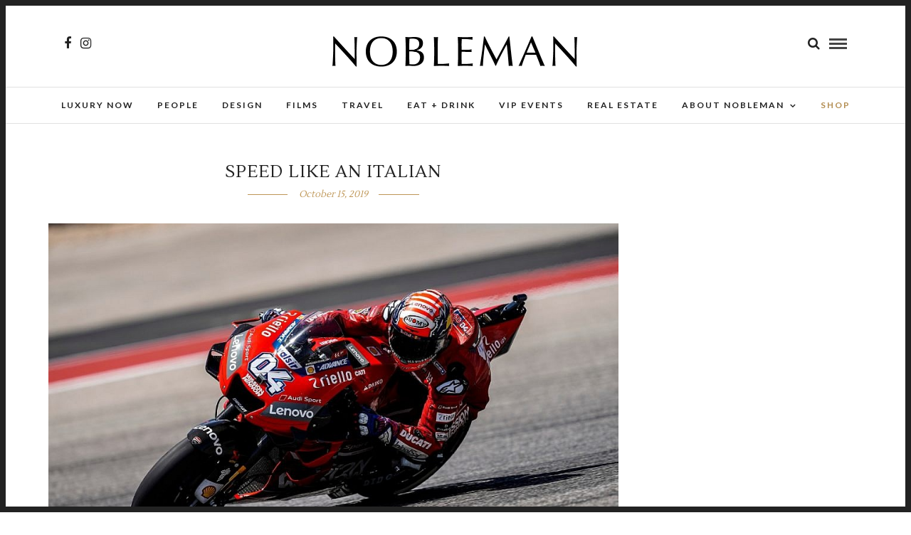

--- FILE ---
content_type: text/html; charset=UTF-8
request_url: https://noblemanmagazine.com/tag/racing/
body_size: 11259
content:
<!DOCTYPE html>
<html lang="en-US" >
<head>
<meta charset="UTF-8" />

<meta name="viewport" content="width=device-width, initial-scale=1, maximum-scale=1" />

<meta name="format-detection" content="telephone=no">

<link rel="profile" href="https://gmpg.org/xfn/11" />
<link rel="pingback" href="https://noblemanmagazine.com/xmlrpc.php" />


		<link rel="shortcut icon" href="https://noblemanmagazine.com/wp-content/uploads/2023/06/lion_black.jpg" />
 

<title>racing &#8211; Nobleman Magazine</title>
<meta name='robots' content='max-image-preview:large' />
<link rel='dns-prefetch' href='//fonts.googleapis.com' />
<link rel="alternate" type="application/rss+xml" title="Nobleman Magazine &raquo; Feed" href="https://noblemanmagazine.com/feed/" />
<link rel="alternate" type="application/rss+xml" title="Nobleman Magazine &raquo; racing Tag Feed" href="https://noblemanmagazine.com/tag/racing/feed/" />
		<!-- This site uses the Google Analytics by MonsterInsights plugin v8.15 - Using Analytics tracking - https://www.monsterinsights.com/ -->
							<script src="//www.googletagmanager.com/gtag/js?id=UA-91403809-1"  data-cfasync="false" data-wpfc-render="false" type="text/javascript" async></script>
			<script data-cfasync="false" data-wpfc-render="false" type="text/javascript">
				var mi_version = '8.15';
				var mi_track_user = true;
				var mi_no_track_reason = '';
				
								var disableStrs = [
															'ga-disable-UA-91403809-1',
									];

				/* Function to detect opted out users */
				function __gtagTrackerIsOptedOut() {
					for (var index = 0; index < disableStrs.length; index++) {
						if (document.cookie.indexOf(disableStrs[index] + '=true') > -1) {
							return true;
						}
					}

					return false;
				}

				/* Disable tracking if the opt-out cookie exists. */
				if (__gtagTrackerIsOptedOut()) {
					for (var index = 0; index < disableStrs.length; index++) {
						window[disableStrs[index]] = true;
					}
				}

				/* Opt-out function */
				function __gtagTrackerOptout() {
					for (var index = 0; index < disableStrs.length; index++) {
						document.cookie = disableStrs[index] + '=true; expires=Thu, 31 Dec 2099 23:59:59 UTC; path=/';
						window[disableStrs[index]] = true;
					}
				}

				if ('undefined' === typeof gaOptout) {
					function gaOptout() {
						__gtagTrackerOptout();
					}
				}
								window.dataLayer = window.dataLayer || [];

				window.MonsterInsightsDualTracker = {
					helpers: {},
					trackers: {},
				};
				if (mi_track_user) {
					function __gtagDataLayer() {
						dataLayer.push(arguments);
					}

					function __gtagTracker(type, name, parameters) {
						if (!parameters) {
							parameters = {};
						}

						if (parameters.send_to) {
							__gtagDataLayer.apply(null, arguments);
							return;
						}

						if (type === 'event') {
							
														parameters.send_to = monsterinsights_frontend.ua;
							__gtagDataLayer(type, name, parameters);
													} else {
							__gtagDataLayer.apply(null, arguments);
						}
					}

					__gtagTracker('js', new Date());
					__gtagTracker('set', {
						'developer_id.dZGIzZG': true,
											});
															__gtagTracker('config', 'UA-91403809-1', {"forceSSL":"true"} );
										window.gtag = __gtagTracker;										(function () {
						/* https://developers.google.com/analytics/devguides/collection/analyticsjs/ */
						/* ga and __gaTracker compatibility shim. */
						var noopfn = function () {
							return null;
						};
						var newtracker = function () {
							return new Tracker();
						};
						var Tracker = function () {
							return null;
						};
						var p = Tracker.prototype;
						p.get = noopfn;
						p.set = noopfn;
						p.send = function () {
							var args = Array.prototype.slice.call(arguments);
							args.unshift('send');
							__gaTracker.apply(null, args);
						};
						var __gaTracker = function () {
							var len = arguments.length;
							if (len === 0) {
								return;
							}
							var f = arguments[len - 1];
							if (typeof f !== 'object' || f === null || typeof f.hitCallback !== 'function') {
								if ('send' === arguments[0]) {
									var hitConverted, hitObject = false, action;
									if ('event' === arguments[1]) {
										if ('undefined' !== typeof arguments[3]) {
											hitObject = {
												'eventAction': arguments[3],
												'eventCategory': arguments[2],
												'eventLabel': arguments[4],
												'value': arguments[5] ? arguments[5] : 1,
											}
										}
									}
									if ('pageview' === arguments[1]) {
										if ('undefined' !== typeof arguments[2]) {
											hitObject = {
												'eventAction': 'page_view',
												'page_path': arguments[2],
											}
										}
									}
									if (typeof arguments[2] === 'object') {
										hitObject = arguments[2];
									}
									if (typeof arguments[5] === 'object') {
										Object.assign(hitObject, arguments[5]);
									}
									if ('undefined' !== typeof arguments[1].hitType) {
										hitObject = arguments[1];
										if ('pageview' === hitObject.hitType) {
											hitObject.eventAction = 'page_view';
										}
									}
									if (hitObject) {
										action = 'timing' === arguments[1].hitType ? 'timing_complete' : hitObject.eventAction;
										hitConverted = mapArgs(hitObject);
										__gtagTracker('event', action, hitConverted);
									}
								}
								return;
							}

							function mapArgs(args) {
								var arg, hit = {};
								var gaMap = {
									'eventCategory': 'event_category',
									'eventAction': 'event_action',
									'eventLabel': 'event_label',
									'eventValue': 'event_value',
									'nonInteraction': 'non_interaction',
									'timingCategory': 'event_category',
									'timingVar': 'name',
									'timingValue': 'value',
									'timingLabel': 'event_label',
									'page': 'page_path',
									'location': 'page_location',
									'title': 'page_title',
								};
								for (arg in args) {
																		if (!(!args.hasOwnProperty(arg) || !gaMap.hasOwnProperty(arg))) {
										hit[gaMap[arg]] = args[arg];
									} else {
										hit[arg] = args[arg];
									}
								}
								return hit;
							}

							try {
								f.hitCallback();
							} catch (ex) {
							}
						};
						__gaTracker.create = newtracker;
						__gaTracker.getByName = newtracker;
						__gaTracker.getAll = function () {
							return [];
						};
						__gaTracker.remove = noopfn;
						__gaTracker.loaded = true;
						window['__gaTracker'] = __gaTracker;
					})();
									} else {
										console.log("");
					(function () {
						function __gtagTracker() {
							return null;
						}

						window['__gtagTracker'] = __gtagTracker;
						window['gtag'] = __gtagTracker;
					})();
									}
			</script>
				<!-- / Google Analytics by MonsterInsights -->
		<script type="text/javascript">
window._wpemojiSettings = {"baseUrl":"https:\/\/s.w.org\/images\/core\/emoji\/14.0.0\/72x72\/","ext":".png","svgUrl":"https:\/\/s.w.org\/images\/core\/emoji\/14.0.0\/svg\/","svgExt":".svg","source":{"concatemoji":"https:\/\/noblemanmagazine.com\/wp-includes\/js\/wp-emoji-release.min.js"}};
/*! This file is auto-generated */
!function(e,a,t){var n,r,o,i=a.createElement("canvas"),p=i.getContext&&i.getContext("2d");function s(e,t){p.clearRect(0,0,i.width,i.height),p.fillText(e,0,0);e=i.toDataURL();return p.clearRect(0,0,i.width,i.height),p.fillText(t,0,0),e===i.toDataURL()}function c(e){var t=a.createElement("script");t.src=e,t.defer=t.type="text/javascript",a.getElementsByTagName("head")[0].appendChild(t)}for(o=Array("flag","emoji"),t.supports={everything:!0,everythingExceptFlag:!0},r=0;r<o.length;r++)t.supports[o[r]]=function(e){if(p&&p.fillText)switch(p.textBaseline="top",p.font="600 32px Arial",e){case"flag":return s("\ud83c\udff3\ufe0f\u200d\u26a7\ufe0f","\ud83c\udff3\ufe0f\u200b\u26a7\ufe0f")?!1:!s("\ud83c\uddfa\ud83c\uddf3","\ud83c\uddfa\u200b\ud83c\uddf3")&&!s("\ud83c\udff4\udb40\udc67\udb40\udc62\udb40\udc65\udb40\udc6e\udb40\udc67\udb40\udc7f","\ud83c\udff4\u200b\udb40\udc67\u200b\udb40\udc62\u200b\udb40\udc65\u200b\udb40\udc6e\u200b\udb40\udc67\u200b\udb40\udc7f");case"emoji":return!s("\ud83e\udef1\ud83c\udffb\u200d\ud83e\udef2\ud83c\udfff","\ud83e\udef1\ud83c\udffb\u200b\ud83e\udef2\ud83c\udfff")}return!1}(o[r]),t.supports.everything=t.supports.everything&&t.supports[o[r]],"flag"!==o[r]&&(t.supports.everythingExceptFlag=t.supports.everythingExceptFlag&&t.supports[o[r]]);t.supports.everythingExceptFlag=t.supports.everythingExceptFlag&&!t.supports.flag,t.DOMReady=!1,t.readyCallback=function(){t.DOMReady=!0},t.supports.everything||(n=function(){t.readyCallback()},a.addEventListener?(a.addEventListener("DOMContentLoaded",n,!1),e.addEventListener("load",n,!1)):(e.attachEvent("onload",n),a.attachEvent("onreadystatechange",function(){"complete"===a.readyState&&t.readyCallback()})),(e=t.source||{}).concatemoji?c(e.concatemoji):e.wpemoji&&e.twemoji&&(c(e.twemoji),c(e.wpemoji)))}(window,document,window._wpemojiSettings);
</script>
<style type="text/css">
img.wp-smiley,
img.emoji {
	display: inline !important;
	border: none !important;
	box-shadow: none !important;
	height: 1em !important;
	width: 1em !important;
	margin: 0 0.07em !important;
	vertical-align: -0.1em !important;
	background: none !important;
	padding: 0 !important;
}
</style>
	<link rel='stylesheet' id='sbi_styles-css' href='https://noblemanmagazine.com/wp-content/plugins/instagram-feed/css/sbi-styles.min.css' type='text/css' media='all' />
<link rel='stylesheet' id='wp-block-library-css' href='https://noblemanmagazine.com/wp-includes/css/dist/block-library/style.min.css' type='text/css' media='all' />
<link rel='stylesheet' id='wc-blocks-vendors-style-css' href='https://noblemanmagazine.com/wp-content/plugins/woocommerce/packages/woocommerce-blocks/build/wc-blocks-vendors-style.css' type='text/css' media='all' />
<link rel='stylesheet' id='wc-blocks-style-css' href='https://noblemanmagazine.com/wp-content/plugins/woocommerce/packages/woocommerce-blocks/build/wc-blocks-style.css' type='text/css' media='all' />
<link rel='stylesheet' id='classic-theme-styles-css' href='https://noblemanmagazine.com/wp-includes/css/classic-themes.min.css' type='text/css' media='all' />
<style id='global-styles-inline-css' type='text/css'>
body{--wp--preset--color--black: #000000;--wp--preset--color--cyan-bluish-gray: #abb8c3;--wp--preset--color--white: #ffffff;--wp--preset--color--pale-pink: #f78da7;--wp--preset--color--vivid-red: #cf2e2e;--wp--preset--color--luminous-vivid-orange: #ff6900;--wp--preset--color--luminous-vivid-amber: #fcb900;--wp--preset--color--light-green-cyan: #7bdcb5;--wp--preset--color--vivid-green-cyan: #00d084;--wp--preset--color--pale-cyan-blue: #8ed1fc;--wp--preset--color--vivid-cyan-blue: #0693e3;--wp--preset--color--vivid-purple: #9b51e0;--wp--preset--gradient--vivid-cyan-blue-to-vivid-purple: linear-gradient(135deg,rgba(6,147,227,1) 0%,rgb(155,81,224) 100%);--wp--preset--gradient--light-green-cyan-to-vivid-green-cyan: linear-gradient(135deg,rgb(122,220,180) 0%,rgb(0,208,130) 100%);--wp--preset--gradient--luminous-vivid-amber-to-luminous-vivid-orange: linear-gradient(135deg,rgba(252,185,0,1) 0%,rgba(255,105,0,1) 100%);--wp--preset--gradient--luminous-vivid-orange-to-vivid-red: linear-gradient(135deg,rgba(255,105,0,1) 0%,rgb(207,46,46) 100%);--wp--preset--gradient--very-light-gray-to-cyan-bluish-gray: linear-gradient(135deg,rgb(238,238,238) 0%,rgb(169,184,195) 100%);--wp--preset--gradient--cool-to-warm-spectrum: linear-gradient(135deg,rgb(74,234,220) 0%,rgb(151,120,209) 20%,rgb(207,42,186) 40%,rgb(238,44,130) 60%,rgb(251,105,98) 80%,rgb(254,248,76) 100%);--wp--preset--gradient--blush-light-purple: linear-gradient(135deg,rgb(255,206,236) 0%,rgb(152,150,240) 100%);--wp--preset--gradient--blush-bordeaux: linear-gradient(135deg,rgb(254,205,165) 0%,rgb(254,45,45) 50%,rgb(107,0,62) 100%);--wp--preset--gradient--luminous-dusk: linear-gradient(135deg,rgb(255,203,112) 0%,rgb(199,81,192) 50%,rgb(65,88,208) 100%);--wp--preset--gradient--pale-ocean: linear-gradient(135deg,rgb(255,245,203) 0%,rgb(182,227,212) 50%,rgb(51,167,181) 100%);--wp--preset--gradient--electric-grass: linear-gradient(135deg,rgb(202,248,128) 0%,rgb(113,206,126) 100%);--wp--preset--gradient--midnight: linear-gradient(135deg,rgb(2,3,129) 0%,rgb(40,116,252) 100%);--wp--preset--duotone--dark-grayscale: url('#wp-duotone-dark-grayscale');--wp--preset--duotone--grayscale: url('#wp-duotone-grayscale');--wp--preset--duotone--purple-yellow: url('#wp-duotone-purple-yellow');--wp--preset--duotone--blue-red: url('#wp-duotone-blue-red');--wp--preset--duotone--midnight: url('#wp-duotone-midnight');--wp--preset--duotone--magenta-yellow: url('#wp-duotone-magenta-yellow');--wp--preset--duotone--purple-green: url('#wp-duotone-purple-green');--wp--preset--duotone--blue-orange: url('#wp-duotone-blue-orange');--wp--preset--font-size--small: 13px;--wp--preset--font-size--medium: 20px;--wp--preset--font-size--large: 36px;--wp--preset--font-size--x-large: 42px;--wp--preset--spacing--20: 0.44rem;--wp--preset--spacing--30: 0.67rem;--wp--preset--spacing--40: 1rem;--wp--preset--spacing--50: 1.5rem;--wp--preset--spacing--60: 2.25rem;--wp--preset--spacing--70: 3.38rem;--wp--preset--spacing--80: 5.06rem;--wp--preset--shadow--natural: 6px 6px 9px rgba(0, 0, 0, 0.2);--wp--preset--shadow--deep: 12px 12px 50px rgba(0, 0, 0, 0.4);--wp--preset--shadow--sharp: 6px 6px 0px rgba(0, 0, 0, 0.2);--wp--preset--shadow--outlined: 6px 6px 0px -3px rgba(255, 255, 255, 1), 6px 6px rgba(0, 0, 0, 1);--wp--preset--shadow--crisp: 6px 6px 0px rgba(0, 0, 0, 1);}:where(.is-layout-flex){gap: 0.5em;}body .is-layout-flow > .alignleft{float: left;margin-inline-start: 0;margin-inline-end: 2em;}body .is-layout-flow > .alignright{float: right;margin-inline-start: 2em;margin-inline-end: 0;}body .is-layout-flow > .aligncenter{margin-left: auto !important;margin-right: auto !important;}body .is-layout-constrained > .alignleft{float: left;margin-inline-start: 0;margin-inline-end: 2em;}body .is-layout-constrained > .alignright{float: right;margin-inline-start: 2em;margin-inline-end: 0;}body .is-layout-constrained > .aligncenter{margin-left: auto !important;margin-right: auto !important;}body .is-layout-constrained > :where(:not(.alignleft):not(.alignright):not(.alignfull)){max-width: var(--wp--style--global--content-size);margin-left: auto !important;margin-right: auto !important;}body .is-layout-constrained > .alignwide{max-width: var(--wp--style--global--wide-size);}body .is-layout-flex{display: flex;}body .is-layout-flex{flex-wrap: wrap;align-items: center;}body .is-layout-flex > *{margin: 0;}:where(.wp-block-columns.is-layout-flex){gap: 2em;}.has-black-color{color: var(--wp--preset--color--black) !important;}.has-cyan-bluish-gray-color{color: var(--wp--preset--color--cyan-bluish-gray) !important;}.has-white-color{color: var(--wp--preset--color--white) !important;}.has-pale-pink-color{color: var(--wp--preset--color--pale-pink) !important;}.has-vivid-red-color{color: var(--wp--preset--color--vivid-red) !important;}.has-luminous-vivid-orange-color{color: var(--wp--preset--color--luminous-vivid-orange) !important;}.has-luminous-vivid-amber-color{color: var(--wp--preset--color--luminous-vivid-amber) !important;}.has-light-green-cyan-color{color: var(--wp--preset--color--light-green-cyan) !important;}.has-vivid-green-cyan-color{color: var(--wp--preset--color--vivid-green-cyan) !important;}.has-pale-cyan-blue-color{color: var(--wp--preset--color--pale-cyan-blue) !important;}.has-vivid-cyan-blue-color{color: var(--wp--preset--color--vivid-cyan-blue) !important;}.has-vivid-purple-color{color: var(--wp--preset--color--vivid-purple) !important;}.has-black-background-color{background-color: var(--wp--preset--color--black) !important;}.has-cyan-bluish-gray-background-color{background-color: var(--wp--preset--color--cyan-bluish-gray) !important;}.has-white-background-color{background-color: var(--wp--preset--color--white) !important;}.has-pale-pink-background-color{background-color: var(--wp--preset--color--pale-pink) !important;}.has-vivid-red-background-color{background-color: var(--wp--preset--color--vivid-red) !important;}.has-luminous-vivid-orange-background-color{background-color: var(--wp--preset--color--luminous-vivid-orange) !important;}.has-luminous-vivid-amber-background-color{background-color: var(--wp--preset--color--luminous-vivid-amber) !important;}.has-light-green-cyan-background-color{background-color: var(--wp--preset--color--light-green-cyan) !important;}.has-vivid-green-cyan-background-color{background-color: var(--wp--preset--color--vivid-green-cyan) !important;}.has-pale-cyan-blue-background-color{background-color: var(--wp--preset--color--pale-cyan-blue) !important;}.has-vivid-cyan-blue-background-color{background-color: var(--wp--preset--color--vivid-cyan-blue) !important;}.has-vivid-purple-background-color{background-color: var(--wp--preset--color--vivid-purple) !important;}.has-black-border-color{border-color: var(--wp--preset--color--black) !important;}.has-cyan-bluish-gray-border-color{border-color: var(--wp--preset--color--cyan-bluish-gray) !important;}.has-white-border-color{border-color: var(--wp--preset--color--white) !important;}.has-pale-pink-border-color{border-color: var(--wp--preset--color--pale-pink) !important;}.has-vivid-red-border-color{border-color: var(--wp--preset--color--vivid-red) !important;}.has-luminous-vivid-orange-border-color{border-color: var(--wp--preset--color--luminous-vivid-orange) !important;}.has-luminous-vivid-amber-border-color{border-color: var(--wp--preset--color--luminous-vivid-amber) !important;}.has-light-green-cyan-border-color{border-color: var(--wp--preset--color--light-green-cyan) !important;}.has-vivid-green-cyan-border-color{border-color: var(--wp--preset--color--vivid-green-cyan) !important;}.has-pale-cyan-blue-border-color{border-color: var(--wp--preset--color--pale-cyan-blue) !important;}.has-vivid-cyan-blue-border-color{border-color: var(--wp--preset--color--vivid-cyan-blue) !important;}.has-vivid-purple-border-color{border-color: var(--wp--preset--color--vivid-purple) !important;}.has-vivid-cyan-blue-to-vivid-purple-gradient-background{background: var(--wp--preset--gradient--vivid-cyan-blue-to-vivid-purple) !important;}.has-light-green-cyan-to-vivid-green-cyan-gradient-background{background: var(--wp--preset--gradient--light-green-cyan-to-vivid-green-cyan) !important;}.has-luminous-vivid-amber-to-luminous-vivid-orange-gradient-background{background: var(--wp--preset--gradient--luminous-vivid-amber-to-luminous-vivid-orange) !important;}.has-luminous-vivid-orange-to-vivid-red-gradient-background{background: var(--wp--preset--gradient--luminous-vivid-orange-to-vivid-red) !important;}.has-very-light-gray-to-cyan-bluish-gray-gradient-background{background: var(--wp--preset--gradient--very-light-gray-to-cyan-bluish-gray) !important;}.has-cool-to-warm-spectrum-gradient-background{background: var(--wp--preset--gradient--cool-to-warm-spectrum) !important;}.has-blush-light-purple-gradient-background{background: var(--wp--preset--gradient--blush-light-purple) !important;}.has-blush-bordeaux-gradient-background{background: var(--wp--preset--gradient--blush-bordeaux) !important;}.has-luminous-dusk-gradient-background{background: var(--wp--preset--gradient--luminous-dusk) !important;}.has-pale-ocean-gradient-background{background: var(--wp--preset--gradient--pale-ocean) !important;}.has-electric-grass-gradient-background{background: var(--wp--preset--gradient--electric-grass) !important;}.has-midnight-gradient-background{background: var(--wp--preset--gradient--midnight) !important;}.has-small-font-size{font-size: var(--wp--preset--font-size--small) !important;}.has-medium-font-size{font-size: var(--wp--preset--font-size--medium) !important;}.has-large-font-size{font-size: var(--wp--preset--font-size--large) !important;}.has-x-large-font-size{font-size: var(--wp--preset--font-size--x-large) !important;}
.wp-block-navigation a:where(:not(.wp-element-button)){color: inherit;}
:where(.wp-block-columns.is-layout-flex){gap: 2em;}
.wp-block-pullquote{font-size: 1.5em;line-height: 1.6;}
</style>
<link rel='stylesheet' id='woocommerce-layout-css' href='https://noblemanmagazine.com/wp-content/plugins/woocommerce/assets/css/woocommerce-layout.css' type='text/css' media='all' />
<link rel='stylesheet' id='woocommerce-smallscreen-css' href='https://noblemanmagazine.com/wp-content/plugins/woocommerce/assets/css/woocommerce-smallscreen.css' type='text/css' media='only screen and (max-width: 768px)' />
<link rel='stylesheet' id='woocommerce-general-css' href='https://noblemanmagazine.com/wp-content/plugins/woocommerce/assets/css/woocommerce.css' type='text/css' media='all' />
<style id='woocommerce-inline-inline-css' type='text/css'>
.woocommerce form .form-row .required { visibility: visible; }
</style>
<link rel='stylesheet' id='add_google_fonts-css' href='https://fonts.googleapis.com/css?family=Prata&#038;display=swap' type='text/css' media='all' />
<link rel='stylesheet' id='letsblog-reset-css-css' href='https://noblemanmagazine.com/wp-content/themes/letsblog/css/reset.css' type='text/css' media='all' />
<link rel='stylesheet' id='letsblog-wordpress-css-css' href='https://noblemanmagazine.com/wp-content/themes/letsblog/css/wordpress.css' type='text/css' media='all' />
<link rel='stylesheet' id='letsblog-animation-css' href='https://noblemanmagazine.com/wp-content/themes/letsblog/css/animation.css' type='text/css' media='all' />
<link rel='stylesheet' id='letsblog-magnific-popup-css-css' href='https://noblemanmagazine.com/wp-content/themes/letsblog/css/magnific-popup.css' type='text/css' media='all' />
<link rel='stylesheet' id='letsblog-jquery-ui-css-css' href='https://noblemanmagazine.com/wp-content/themes/letsblog/css/jqueryui/custom.css' type='text/css' media='all' />
<link rel='stylesheet' id='letsblog-flexslider-css-css' href='https://noblemanmagazine.com/wp-content/themes/letsblog/js/flexslider/flexslider.css' type='text/css' media='all' />
<link rel='stylesheet' id='letsblog-tooltipster-css-css' href='https://noblemanmagazine.com/wp-content/themes/letsblog/css/tooltipster.css' type='text/css' media='all' />
<link rel='stylesheet' id='letsblog-screen-css-css' href='https://noblemanmagazine.com/wp-content/themes/letsblog/css/screen.css' type='text/css' media='all' />
<link rel='stylesheet' id='letsblog-fonts-css' href='https://fonts.googleapis.com/css?family=Lato%3A300%2C400%2C600%2C700%2C400italic%7CLustria%3A300%2C400%2C600%2C700%2C400italic&#038;subset=latin%2Clatin-ext%2Ccyrillic-ext%2Cgreek-ext%2Ccyrillic' type='text/css' media='all' />
<link rel='stylesheet' id='letsblog-fontawesome-css-css' href='https://noblemanmagazine.com/wp-content/themes/letsblog/css/font-awesome.min.css' type='text/css' media='all' />
<link rel='stylesheet' id='letsblog-script-custom-css-css' href='https://noblemanmagazine.com/wp-content/themes/letsblog/templates/script-custom-css.php' type='text/css' media='all' />
<link rel='stylesheet' id='letsblog-childtheme-css-css' href='https://noblemanmagazine.com/wp-content/themes/letsblog-child/style.css' type='text/css' media='all' />
<style id='akismet-widget-style-inline-css' type='text/css'>

			.a-stats {
				--akismet-color-mid-green: #357b49;
				--akismet-color-white: #fff;
				--akismet-color-light-grey: #f6f7f7;

				max-width: 350px;
				width: auto;
			}

			.a-stats * {
				all: unset;
				box-sizing: border-box;
			}

			.a-stats strong {
				font-weight: 600;
			}

			.a-stats a.a-stats__link,
			.a-stats a.a-stats__link:visited,
			.a-stats a.a-stats__link:active {
				background: var(--akismet-color-mid-green);
				border: none;
				box-shadow: none;
				border-radius: 8px;
				color: var(--akismet-color-white);
				cursor: pointer;
				display: block;
				font-family: -apple-system, BlinkMacSystemFont, 'Segoe UI', 'Roboto', 'Oxygen-Sans', 'Ubuntu', 'Cantarell', 'Helvetica Neue', sans-serif;
				font-weight: 500;
				padding: 12px;
				text-align: center;
				text-decoration: none;
				transition: all 0.2s ease;
			}

			/* Extra specificity to deal with TwentyTwentyOne focus style */
			.widget .a-stats a.a-stats__link:focus {
				background: var(--akismet-color-mid-green);
				color: var(--akismet-color-white);
				text-decoration: none;
			}

			.a-stats a.a-stats__link:hover {
				filter: brightness(110%);
				box-shadow: 0 4px 12px rgba(0, 0, 0, 0.06), 0 0 2px rgba(0, 0, 0, 0.16);
			}

			.a-stats .count {
				color: var(--akismet-color-white);
				display: block;
				font-size: 1.5em;
				line-height: 1.4;
				padding: 0 13px;
				white-space: nowrap;
			}
		
</style>
<link rel='stylesheet' id='letsblog-script-responsive-css-css' href='https://noblemanmagazine.com/wp-content/themes/letsblog/css/grid.css' type='text/css' media='all' />
<link rel='stylesheet' id='kirki_google_fonts-css' href='https://fonts.googleapis.com/css?family=Lato%7CLustria&#038;subset' type='text/css' media='all' />
<link rel='stylesheet' id='kirki-styles-global-css' href='https://noblemanmagazine.com/wp-content/themes/letsblog/modules/kirki/assets/css/kirki-styles.css' type='text/css' media='all' />
<style id='kirki-styles-global-inline-css' type='text/css'>
body, input[type=text], input[type=email], input[type=url], input[type=password], textarea{font-family:Lato, Helvetica, Arial, sans-serif;}body{font-size:14px;}h1, h2, h3, h4, h5, h6, h7{font-family:Lato, Helvetica, Arial, sans-serif;font-weight:400;}h1{font-size:34px;}h2{font-size:30px;}h3{font-size:26px;}h4{font-size:22px;}h5{font-size:18px;}h6{font-size:16px;}body, #gallery_lightbox h2, .slider_wrapper .gallery_image_caption h2, .post_info a{color:#000000;}::selection{background-color:#000000;}a{color:#be9656;}a:hover, a:active, .post_info_comment a i{color:#222222;}h1, h2, h3, h4, h5, pre, code, tt, blockquote, .post_header h5 a, .post_header h3 a, .post_header.grid h6 a, .post_header.fullwidth h4 a, .post_header h5 a, blockquote, .site_loading_logo_item i{color:#222222;}#social_share_wrapper, hr, #social_share_wrapper, .post.type-post, .comment .right, .widget_tag_cloud div a, .meta-tags a, .tag_cloud a, #footer, #post_more_wrapper, #page_content_wrapper .inner .sidebar_wrapper ul.sidebar_widget li.widget_nav_menu ul.menu li.current-menu-item a, .page_content_wrapper .inner .sidebar_wrapper ul.sidebar_widget li.widget_nav_menu ul.menu li.current-menu-item a, #autocomplete, .page_tagline{border-color:#e1e1e1;}input[type=text], input[type=password], input[type=email], input[type=url], textarea{background-color:#ffffff;color:#000;border-color:#e1e1e1;}input[type=text]:focus, input[type=password]:focus, input[type=email]:focus, input[type=url]:focus, textarea:focus{border-color:#000000;}input[type=submit], input[type=button], a.button, .button{font-family:Lato, Helvetica, Arial, sans-serif;background-color:#888888;color:#ffffff;border-color:#888888;}.frame_top, .frame_bottom, .frame_left, .frame_right{background:#222222;}#menu_wrapper .nav ul li a, #menu_wrapper div .nav li > a{font-family:Lato, Helvetica, Arial, sans-serif;font-size:12px;font-weight:600;letter-spacing:2px;text-transform:uppercase;color:#222222;}#menu_wrapper .nav ul li a.hover, #menu_wrapper .nav ul li a:hover, #menu_wrapper div .nav li a.hover, #menu_wrapper div .nav li a:hover{color:#b38d51;}#menu_wrapper div .nav > li.current-menu-item > a, #menu_wrapper div .nav > li.current-menu-parent > a, #menu_wrapper div .nav > li.current-menu-ancestor > a{color:#b38d51;}.top_bar{background-color:#ffffff;}#menu_wrapper .nav ul li ul li a, #menu_wrapper div .nav li ul li a, #menu_wrapper div .nav li.current-menu-parent ul li a{font-size:11px;font-weight:600;letter-spacing:2px;text-transform:uppercase;color:#222222;}.mobile_main_nav li a:hover, .mobile_main_nav li a:active, #sub_menu li a:hover, #sub_menu li a:active, .mobile_menu_wrapper .sidebar_wrapper h2.widgettitle{color:#222222;}#menu_wrapper .nav ul li ul li a:hover, #menu_wrapper div .nav li ul li a:hover, #menu_wrapper div .nav li.current-menu-parent ul li a:hover, #menu_wrapper .nav ul li.megamenu ul li ul li a:hover, #menu_wrapper div .nav li.megamenu ul li ul li a:hover, #menu_wrapper .nav ul li.megamenu ul li ul li a:active, #menu_wrapper div .nav li.megamenu ul li ul li a:active{background:#f9f9f9;}#menu_wrapper .nav ul li ul, #menu_wrapper div .nav li ul{background:#ffffff;border-color:#e1e1e1;}#menu_wrapper div .nav li.megamenu ul li > a, #menu_wrapper div .nav li.megamenu ul li > a:hover, #menu_wrapper div .nav li.megamenu ul li > a:active{color:#222222;}#menu_wrapper div .nav li.megamenu ul li{border-color:#eeeeee;}.above_top_bar{background:#222222;}#top_menu li a, .top_contact_info, .top_contact_info i, .top_contact_info a, .top_contact_info a:hover, .top_contact_info a:active{color:#ffffff;}.mobile_menu_wrapper #searchform{background:#ebebeb;}.mobile_menu_wrapper #searchform input[type=text], .mobile_menu_wrapper #searchform button i{color:#222222;}.mobile_menu_wrapper{background-color:#ffffff;}.mobile_main_nav li a, #sub_menu li a{font-family:Lato, Helvetica, Arial, sans-serif;font-size:13px;text-transform:uppercase;letter-spacing:2px;}.mobile_main_nav li a, #sub_menu li a, .mobile_menu_wrapper .sidebar_wrapper a, .mobile_menu_wrapper .sidebar_wrapper, #close_mobile_menu i{color:#666666;}#page_caption{background-color:#f9f9f9;padding-top:40px;padding-bottom:40px;}#page_caption h1{font-size:36px;}#page_caption h1, .post_caption h1{font-weight:400;text-transform:uppercase;letter-spacing:2px;color:#222222;}#page_caption.hasbg{height:500px;}.page_tagline{color:#999999;font-size:11px;font-weight:400;letter-spacing:5px;text-transform:uppercase;}#page_content_wrapper .sidebar .content .sidebar_widget li h2.widgettitle, h2.widgettitle, h5.widgettitle{font-family:Lato, Helvetica, Arial, sans-serif;font-size:12px;font-weight:600;letter-spacing:2px;text-transform:uppercase;color:#222222;}#page_content_wrapper .inner .sidebar_wrapper .sidebar .content, .page_content_wrapper .inner .sidebar_wrapper .sidebar .content{color:#444444;}#page_content_wrapper .inner .sidebar_wrapper a, .page_content_wrapper .inner .sidebar_wrapper a{color:#222222;}#page_content_wrapper .inner .sidebar_wrapper a:hover, #page_content_wrapper .inner .sidebar_wrapper a:active, .page_content_wrapper .inner .sidebar_wrapper a:hover, .page_content_wrapper .inner .sidebar_wrapper a:active{color:#999999;}.footer_bar{background-color:#222222;}#footer, #copyright{color:#999999;}#copyright a, #copyright a:active, #footer a, #footer a:active{color:#ffffff;}#copyright a:hover, #footer a:hover, .social_wrapper ul li a:hover{color:#be9656;}.footer_bar_wrapper, .footer_bar{border-color:#444444;}#footer .widget_tag_cloud div a{background:#444444;}.footer_bar_wrapper .social_wrapper ul li a{color:#ffffff;}.post_header:not(.single) h5, body.single-post .post_header_title h1, #post_featured_slider li .slider_image .slide_post h2, #page_content_wrapper .posts.blog li a, .page_content_wrapper .posts.blog li a, #page_content_wrapper .sidebar .content .sidebar_widget > li.widget_recent_entries ul li a, #autocomplete li strong, .post_related strong, #footer ul.sidebar_widget .posts.blog li a, .post_info_comment{font-family:Lustria, Georgia, serif;}.post_header:not(.single) h5, body.single-post .post_header_title h1, #post_featured_slider li .slider_image .slide_post h2, #page_content_wrapper .posts.blog li a, .page_content_wrapper .posts.blog li a, #page_content_wrapper .sidebar .content .sidebar_widget > li.widget_recent_entries ul li a, #autocomplete li strong, .post_related strong, #footer ul.sidebar_widget .posts.blog li a{text-transform:uppercase;letter-spacing:1px;}.post_info_date, .post_attribute, .comment_date, .post-date, #post_featured_slider li .slider_image .slide_post .slide_post_date{font-family:Lustria, Georgia, serif;}.post_info_date{color:#be9656;}.post_info_date:before{border-color:#be9656;}.readmore{color:#be9656;}
</style>
<script type='text/javascript' src='https://noblemanmagazine.com/wp-content/plugins/google-analytics-for-wordpress/assets/js/frontend-gtag.min.js' id='monsterinsights-frontend-script-js'></script>
<script data-cfasync="false" data-wpfc-render="false" type="text/javascript" id='monsterinsights-frontend-script-js-extra'>/* <![CDATA[ */
var monsterinsights_frontend = {"js_events_tracking":"true","download_extensions":"doc,pdf,ppt,zip,xls,docx,pptx,xlsx","inbound_paths":"[]","home_url":"https:\/\/noblemanmagazine.com","hash_tracking":"false","ua":"UA-91403809-1","v4_id":""};/* ]]> */
</script>
<script type='text/javascript' src='https://noblemanmagazine.com/wp-includes/js/jquery/jquery.min.js' id='jquery-core-js'></script>
<script type='text/javascript' src='https://noblemanmagazine.com/wp-includes/js/jquery/jquery-migrate.min.js' id='jquery-migrate-js'></script>
<link rel="https://api.w.org/" href="https://noblemanmagazine.com/wp-json/" /><link rel="alternate" type="application/json" href="https://noblemanmagazine.com/wp-json/wp/v2/tags/201" /><link rel="EditURI" type="application/rsd+xml" title="RSD" href="https://noblemanmagazine.com/xmlrpc.php?rsd" />
<link rel="wlwmanifest" type="application/wlwmanifest+xml" href="https://noblemanmagazine.com/wp-includes/wlwmanifest.xml" />
<meta name="generator" content="WordPress 6.2.8" />
<meta name="generator" content="WooCommerce 7.7.2" />
	<noscript><style>.woocommerce-product-gallery{ opacity: 1 !important; }</style></noscript>
	<link rel="icon" href="https://noblemanmagazine.com/wp-content/uploads/2023/06/cropped-lion_black-32x32.jpg" sizes="32x32" />
<link rel="icon" href="https://noblemanmagazine.com/wp-content/uploads/2023/06/cropped-lion_black-192x192.jpg" sizes="192x192" />
<link rel="apple-touch-icon" href="https://noblemanmagazine.com/wp-content/uploads/2023/06/cropped-lion_black-180x180.jpg" />
<meta name="msapplication-TileImage" content="https://noblemanmagazine.com/wp-content/uploads/2023/06/cropped-lion_black-270x270.jpg" />
		<style type="text/css" id="wp-custom-css">
			/*Fixes title for mobile / screen widths less than 768px*/
@media screen and (max-width: 767px) {
	.logo_wrapper img {
		transform: scale(.7, .7);
		margin-left: -75px;
	}
	
	.summary.entry-summary {
		width: 90% !important;
	}
	.product-imgs {
		width: 75% !important;
	}
}

/* removes sidebar on single-product pages */
.single-product .sidebar_wrapper {
  display: none !important;
}

/* stretches single-product page content into vacated sidebar area */
.single-product .sidebar_content {
  width: 96% !important;
}

.button.alt {
	background-color: black !important;
}

.menu-item-2764 a {
			color: #b38d51 !important; 
}
.menu-item-2764 a:hover {
	color: black !important;
}

.woocommerce-Price-amount.amount {
	color: #b38d51 !important;
}

.related.products h2 {
	font-size: 20px !important;
}

.related.products .woocommerce-loop-product__title {
	font-size: 15px !important;
}

.woocommerce-message {
	border-top-color: #b38d51 !important; 
}

.woocommerce-message::before {
	color: #b38d51 !important; 
}

.subscription-details {
	color: #b38d51 !important;
}

.button.wc-forward {
	background-color: black !important;
	color: white !important;
}

@media screen and (min-width: 1000px) 
  and (max-width: 1600px)  {
		.summary.entry-summary {
			width: 30% !important;
			margin-right: 5% !important;
		}
}

/* real estate page content */
.sidebar_content {
	text-align: center
}

.listing .details {
	width: 100%;
	margin-left: -100%;
	position: relative;
	left: 100%;
	float: left;
	text-align: center;
	clear: left;
}

.listing .keyvalset {
	margin: 0 !important;
}

.listing .keyval {
	list-style: none;
	padding: 0;
	display: inline;
}

.listing {
	float: left;
	width: 100%;
	margin-right: 3%;
	min-height: 421px;
}

.listing .photo {
	width: 100%;
	margin-left: -100%;
	position: relative;
	left: 100%;
	float: left;
	margin-bottom: 20px;
/* 	border: 1px solid #a09e8e; */
	background: #fff;
	padding: 6px;
	overflow: hidden;
	min-height: 312px;
}

#wpforms-10259-field_3 {
	border: none;
	border-bottom: 1px solid black;
	text-align: center;
}

#wpforms-10259-field_3::placeholder {
	text-align: center;
}

.black-signup-btn {
	background-color: black !important;
	color: white !important;
	font-family: 'Prata', serif;
	padding-left: 40px !important;
	padding-right: 40px !important;
}

@media screen and (max-width: 767px) {
	.listing .photo {
		min-height: 200px;
	}
}

/* hide Christie's concierge */
#christies-concierge {
	display: none;
}

.video-container {
	padding-left: 1px;
}		</style>
		</head>

<body data-rsssl=1 class="archive tag tag-racing tag-201 theme-letsblog woocommerce-no-js">

		<input type="hidden" id="pp_enable_right_click" name="pp_enable_right_click" value=""/>
	<input type="hidden" id="pp_enable_dragging" name="pp_enable_dragging" value=""/>
	<input type="hidden" id="pp_image_path" name="pp_image_path" value="https://noblemanmagazine.com/wp-content/themes/letsblog/images/"/>
	<input type="hidden" id="pp_homepage_url" name="pp_homepage_url" value="https://noblemanmagazine.com"/>
	<input type="hidden" id="pp_ajax_search" name="pp_ajax_search" value="1"/>
	<input type="hidden" id="pp_fixed_menu" name="pp_fixed_menu" value=""/>
	<input type="hidden" id="pp_topbar" name="pp_topbar" value=""/>
	<input type="hidden" id="pp_page_title_img_blur" name="pp_page_title_img_blur" value="1"/>
	<input type="hidden" id="tg_blog_slider_layout" name="tg_blog_slider_layout" value="slider"/>
	<input type="hidden" id="pp_back" name="pp_back" value="Back"/>
	
		<input type="hidden" id="pp_footer_style" name="pp_footer_style" value="4"/>
	
	<!-- Begin mobile menu -->
	<div class="mobile_menu_wrapper">
		<a id="close_mobile_menu" href="javascript:;"><i class="fa fa-close"></i></a>
		
		    	<form role="search" method="get" name="searchform" id="searchform" action="https://noblemanmagazine.com/">
    	    <div>
    	    	<input type="text" value="" name="s" id="s" autocomplete="off" placeholder="Search..."/>
    	    	<button>
    	        	<i class="fa fa-search"></i>
    	        </button>
    	    </div>
    	    <div id="autocomplete"></div>
    	</form>
    	    	
	    <div class="menu-main-menu-container"><ul id="mobile_main_menu" class="mobile_main_nav"><li id="menu-item-501" class="menu-item menu-item-type-taxonomy menu-item-object-category menu-item-501"><a href="https://noblemanmagazine.com/category/lifestyle/">Luxury Now</a></li>
<li id="menu-item-2017" class="menu-item menu-item-type-taxonomy menu-item-object-category menu-item-2017"><a href="https://noblemanmagazine.com/category/people/">People</a></li>
<li id="menu-item-741" class="menu-item menu-item-type-taxonomy menu-item-object-category menu-item-741"><a href="https://noblemanmagazine.com/category/design/">Design</a></li>
<li id="menu-item-3829" class="menu-item menu-item-type-taxonomy menu-item-object-category menu-item-3829"><a href="https://noblemanmagazine.com/category/films/">Films</a></li>
<li id="menu-item-500" class="menu-item menu-item-type-taxonomy menu-item-object-category menu-item-500"><a href="https://noblemanmagazine.com/category/travel/">Travel</a></li>
<li id="menu-item-502" class="menu-item menu-item-type-taxonomy menu-item-object-category menu-item-502"><a href="https://noblemanmagazine.com/category/food/">Eat + Drink</a></li>
<li id="menu-item-2016" class="menu-item menu-item-type-taxonomy menu-item-object-category menu-item-2016"><a href="https://noblemanmagazine.com/category/events/">VIP Events</a></li>
<li id="menu-item-26111" class="menu-item menu-item-type-post_type menu-item-object-page menu-item-26111"><a href="https://noblemanmagazine.com/first-team-real-estate/">Real Estate</a></li>
<li id="menu-item-425" class="menu-item menu-item-type-post_type menu-item-object-page menu-item-has-children menu-item-425"><a href="https://noblemanmagazine.com/about/">About Nobleman</a>
<ul class="sub-menu">
	<li id="menu-item-30526" class="menu-item menu-item-type-post_type menu-item-object-page menu-item-30526"><a href="https://noblemanmagazine.com/about/">About</a></li>
	<li id="menu-item-2895" class="menu-item menu-item-type-post_type menu-item-object-page menu-item-2895"><a href="https://noblemanmagazine.com/shop/">Subscribe / Shop</a></li>
	<li id="menu-item-730" class="menu-item menu-item-type-post_type menu-item-object-page menu-item-730"><a href="https://noblemanmagazine.com/advertise/">Advertise</a></li>
	<li id="menu-item-763" class="menu-item menu-item-type-post_type menu-item-object-page menu-item-763"><a href="https://noblemanmagazine.com/?page_id=758">Media Kit</a></li>
	<li id="menu-item-426" class="menu-item menu-item-type-post_type menu-item-object-page menu-item-426"><a href="https://noblemanmagazine.com/contact/">Contact</a></li>
</ul>
</li>
<li id="menu-item-2764" class="menu-item menu-item-type-post_type menu-item-object-page menu-item-2764"><a href="https://noblemanmagazine.com/shop/">SHOP</a></li>
</ul></div>		
		<!-- Begin side menu sidebar -->
		<div class="page_content_wrapper">
			<div class="sidebar_wrapper">
		        <div class="sidebar">
		        
		        	<div class="content">
		        
		        		<ul class="sidebar_widget">
		        				        		</ul>
		        	
		        	</div>
		    
		        </div>
			</div>
		</div>
		<!-- End side menu sidebar -->
	</div>
	<!-- End mobile menu -->

	<!-- Begin template wrapper -->
	<div id="wrapper">
	
	
<div class="header_style_wrapper">
<!-- End top bar -->

<div class="top_bar">
    	
    	<!-- Begin logo -->
    	<div id="logo_wrapper">
    	<div class="social_wrapper">
    <ul>
    	    	<li class="facebook"><a target="_blank" href="https://www.facebook.com/noblemanmagazine"><i class="fa fa-facebook"></i></a></li>
    	    	    	    	    	    	    	    	    	    	                <li class="instagram"><a target="_blank" title="Instagram" href="http://instagram.com/nobleman"><i class="fa fa-instagram"></i></a></li>
                        		     </ul>
</div>    	
    	<!-- Begin right corner buttons -->
    	<div id="logo_right_button">
    					
			<!-- Begin search icon -->
			<a href="javascript:;" id="search_icon"><i class="fa fa-search"></i></a>
			<!-- End side menu -->
    	
	    	<!-- Begin search icon -->
			<a href="javascript:;" id="mobile_nav_icon"></a>
			<!-- End side menu -->
			
    	</div>
    	<!-- End right corner buttons -->
    	
    	    	<div id="logo_normal" class="logo_container">
    		<div class="logo_align">
	    	    <a id="custom_logo" class="logo_wrapper default" href="https://noblemanmagazine.com">
	    	    						<img src="https://noblemanmagazine.com/wp-content/uploads/2016/10/nobleman_black_700.png" alt="" width="350" height="45"/>
						    	    </a>
    		</div>
    	</div>
    	    	<!-- End logo -->
    	</div>
        
		        <div id="menu_wrapper">
	        <div id="nav_wrapper">
	        	<div class="nav_wrapper_inner">
	        		<div id="menu_border_wrapper">
	        			<div class="menu-main-menu-container"><ul id="main_menu" class="nav"><li class="menu-item menu-item-type-taxonomy menu-item-object-category menu-item-501"><a href="https://noblemanmagazine.com/category/lifestyle/">Luxury Now</a></li>
<li class="menu-item menu-item-type-taxonomy menu-item-object-category menu-item-2017"><a href="https://noblemanmagazine.com/category/people/">People</a></li>
<li class="menu-item menu-item-type-taxonomy menu-item-object-category menu-item-741"><a href="https://noblemanmagazine.com/category/design/">Design</a></li>
<li class="menu-item menu-item-type-taxonomy menu-item-object-category menu-item-3829"><a href="https://noblemanmagazine.com/category/films/">Films</a></li>
<li class="menu-item menu-item-type-taxonomy menu-item-object-category menu-item-500"><a href="https://noblemanmagazine.com/category/travel/">Travel</a></li>
<li class="menu-item menu-item-type-taxonomy menu-item-object-category menu-item-502"><a href="https://noblemanmagazine.com/category/food/">Eat + Drink</a></li>
<li class="menu-item menu-item-type-taxonomy menu-item-object-category menu-item-2016"><a href="https://noblemanmagazine.com/category/events/">VIP Events</a></li>
<li class="menu-item menu-item-type-post_type menu-item-object-page menu-item-26111"><a href="https://noblemanmagazine.com/first-team-real-estate/">Real Estate</a></li>
<li class="menu-item menu-item-type-post_type menu-item-object-page menu-item-has-children arrow menu-item-425"><a href="https://noblemanmagazine.com/about/">About Nobleman</a>
<ul class="sub-menu">
	<li class="menu-item menu-item-type-post_type menu-item-object-page menu-item-30526"><a href="https://noblemanmagazine.com/about/">About</a></li>
	<li class="menu-item menu-item-type-post_type menu-item-object-page menu-item-2895"><a href="https://noblemanmagazine.com/shop/">Subscribe / Shop</a></li>
	<li class="menu-item menu-item-type-post_type menu-item-object-page menu-item-730"><a href="https://noblemanmagazine.com/advertise/">Advertise</a></li>
	<li class="menu-item menu-item-type-post_type menu-item-object-page menu-item-763"><a href="https://noblemanmagazine.com/?page_id=758">Media Kit</a></li>
	<li class="menu-item menu-item-type-post_type menu-item-object-page menu-item-426"><a href="https://noblemanmagazine.com/contact/">Contact</a></li>
</ul>
</li>
<li class="menu-item menu-item-type-post_type menu-item-object-page menu-item-2764"><a href="https://noblemanmagazine.com/shop/">SHOP</a></li>
</ul></div>	        		</div>
	        	</div>
	        </div>
	        <!-- End main nav -->
        </div>
            </div>
</div>
<div id="page_caption" class="  ">
		
	<div class="page_title_wrapper">
		<div class="page_title_inner">
			<h1 >racing</h1>
					</div>
	</div>

</div>

<!-- Begin content -->
<div id="page_content_wrapper" class="">    <div class="inner">

    	<!-- Begin main content -->
    	<div class="inner_wrapper">

    			<div class="sidebar_content">

<!-- Begin each blog post -->
<div id="post-6967" class="post-6967 post type-post status-publish format-standard has-post-thumbnail hentry category-people tag-bike tag-claudio-domenicali tag-ducati tag-electric-bike tag-italian tag-italy tag-luxury tag-motorcycle tag-mugello tag-multistrada tag-racing tag-scrambler">

	<div class="post_wrapper">
	    
	    <div class="post_content_wrapper">
	    
	    	<div class="post_header">
			   <div class="post_header_title">
			      	<h5><a href="https://noblemanmagazine.com/speed-like-an-italian/" title="Speed Like An Italian">Speed Like An Italian</a></h5>
			      	<div class="post_detail post_date">
			      		<span class="post_info_date">
			      			<span>
			       				October 15, 2019			      			</span>
			      		</span>
				  	</div>
			   </div>
	    
		    					
				    	    <div class="post_img static">
				    	    	<a href="https://noblemanmagazine.com/speed-like-an-italian/">
				    	    		<img src="https://noblemanmagazine.com/wp-content/uploads/2019/08/1-3-960x640.jpg" alt="" class="" style="width:960px;height:640px;"/>
					            </a>
				    	    </div>
				
							   
			   	<br class="clear"/>
			      
			    <p>Claudio Domenicali, Ducati&#8217;s CEO, Talks To Us About All Things Motorcycle For more than a quarter of a century, Ducati&#8217;s CEO, Claudio Domenicali, has had a love affair with motorcycles. During his recent visit to the West Coast, the progressive [&hellip;]</p>
			    <div class="post_button_wrapper">
			    	<a class="readmore" href="https://noblemanmagazine.com/speed-like-an-italian/">Read More</a>
			    </div>
			    
			    <div class="post_info_comment">
					<a href="https://noblemanmagazine.com/speed-like-an-italian/#respond">No Comment</a>
				</div>
				<br class="clear"/>
								<div class="post_info_cat">
					<span>
				    				        <a href="https://noblemanmagazine.com/category/people/">People</a>
				    					</span>
				</div>
							</div>
			
	    </div>
	    
	</div>

</div>
<br class="clear"/>
<!-- End each blog post -->


	    	<div class="pagination"><p></p></div>
    		
			</div>
    	
    		<div class="sidebar_wrapper">
    		
    			<div class="sidebar">
    			
    				<div class="content">

    							    	    		<ul class="sidebar_widget">
		    	    					    	    		</ul>
		    	    	    				
    				</div>
    		
    			</div>
    			<br class="clear"/>
    		</div>
    		
    	</div>
    <!-- End main content -->
	</div>
</div>


<div class="footer_bar   ">

		<div id="footer" class="">
	<ul class="sidebar_widget four">
	    <li id="text-6" class="widget widget_text">			<div class="textwidget"><p><center><img src="https://noblemanmagazine.com/wp-content/uploads/2017/05/nobleman_logonew.png"></p>
<p>28241 Crown Valley Pkwy F, #444<br />
Laguna Niguel, CA 92677<br />
</center></p>
</div>
		</li>
<li id="text-5" class="widget widget_text"><h2 class="widgettitle">Style &#038; Substance</h2>
			<div class="textwidget"><p><i>NOBLEMAN celebrates the modern man. We inspire men to live life to the fullest and with purpose. It is the premier luxury lifestyle magazine specifically dedicated to the discerning man of today.</i></p>
</div>
		</li>
<li id="wpforms-widget-5" class="widget wpforms-widget"><h2 class="widgettitle">JOIN OUR VIP MAILING LIST</h2>
</li>
<li id="text-4" class="widget widget_text"><h2 class="widgettitle">Nobleman Magazine</h2>
			<div class="textwidget"><p><i><a href="https://www.noblemanmagazine.com/about">About</a><br />
<a href="https://www.noblemanmagazine.com/advertise">Advertise</a><br />
<a href="https://www.noblemanmagazine.com/media-kit">Media Kit</a><br />
<a href="https://www.noblemanmagazine.com/jobs">Jobs</a><br />
<a href="https://www.noblemanmagazine.com/contact">Contact<br />
</a></i><i><a href="https://www.noblemanmagazine.com/shop">Shop</a><br />
<a href="https://noblemanmagazine.com/privacy-policy">Privacy Policy</a></p>
</div>
		</li>
	</ul>
	</div>
	<br class="clear"/>
	
	<div class="footer_bar_wrapper ">
					<div class="social_wrapper">
			    <ul>
			    				    	<li class="facebook"><a target="_blank" href="https://www.facebook.com/noblemanmagazine"><i class="fa fa-facebook"></i></a></li>
			    				    				    				    				    				    				    				    				    				    				        			        <li class="instagram"><a target="_blank" title="Instagram" href="http://instagram.com/nobleman"><i class="fa fa-instagram"></i></a></li>
			        			        										
								    </ul>
			</div>
			    <div id="copyright">© 2022 Nobleman Magazine. All rights reserved.</div><br class="clear"/>	    
	    	</div>
</div>

</div>


<div id="overlay_background">
	</div>


    <div class="frame_top"></div>
    <div class="frame_bottom"></div>
    <div class="frame_left"></div>
    <div class="frame_right"></div>

<!-- Instagram Feed JS -->
<script type="text/javascript">
var sbiajaxurl = "https://noblemanmagazine.com/wp-admin/admin-ajax.php";
</script>
	<script type="text/javascript">
		(function () {
			var c = document.body.className;
			c = c.replace(/woocommerce-no-js/, 'woocommerce-js');
			document.body.className = c;
		})();
	</script>
	<link rel='stylesheet' id='letsblog-frame-css-css' href='https://noblemanmagazine.com/wp-content/themes/letsblog/css/frame.css' type='text/css' media='all' />
<script type='text/javascript' src='https://noblemanmagazine.com/wp-content/plugins/woocommerce/assets/js/jquery-blockui/jquery.blockUI.min.js' id='jquery-blockui-js'></script>
<script type='text/javascript' id='wc-add-to-cart-js-extra'>
/* <![CDATA[ */
var wc_add_to_cart_params = {"ajax_url":"\/wp-admin\/admin-ajax.php","wc_ajax_url":"\/?wc-ajax=%%endpoint%%","i18n_view_cart":"View cart","cart_url":"https:\/\/noblemanmagazine.com\/cart\/","is_cart":"","cart_redirect_after_add":"no"};
/* ]]> */
</script>
<script type='text/javascript' src='https://noblemanmagazine.com/wp-content/plugins/woocommerce/assets/js/frontend/add-to-cart.min.js' id='wc-add-to-cart-js'></script>
<script type='text/javascript' src='https://noblemanmagazine.com/wp-content/plugins/woocommerce/assets/js/js-cookie/js.cookie.min.js' id='js-cookie-js'></script>
<script type='text/javascript' id='woocommerce-js-extra'>
/* <![CDATA[ */
var woocommerce_params = {"ajax_url":"\/wp-admin\/admin-ajax.php","wc_ajax_url":"\/?wc-ajax=%%endpoint%%"};
/* ]]> */
</script>
<script type='text/javascript' src='https://noblemanmagazine.com/wp-content/plugins/woocommerce/assets/js/frontend/woocommerce.min.js' id='woocommerce-js'></script>
<script type='text/javascript' id='wc-cart-fragments-js-extra'>
/* <![CDATA[ */
var wc_cart_fragments_params = {"ajax_url":"\/wp-admin\/admin-ajax.php","wc_ajax_url":"\/?wc-ajax=%%endpoint%%","cart_hash_key":"wc_cart_hash_3cf5f92cc3a93970c5fbdf6c5ebf5602","fragment_name":"wc_fragments_3cf5f92cc3a93970c5fbdf6c5ebf5602","request_timeout":"5000"};
/* ]]> */
</script>
<script type='text/javascript' src='https://noblemanmagazine.com/wp-content/plugins/woocommerce/assets/js/frontend/cart-fragments.min.js' id='wc-cart-fragments-js'></script>
<script type='text/javascript' src='https://noblemanmagazine.com/wp-content/plugins/woocommerce-table-rate-shipping/assets/js/frontend-checkout.min.js' id='woocommerce_shipping_table_rate_checkout-js'></script>
<script type='text/javascript' src='https://noblemanmagazine.com/wp-content/themes/letsblog/js/jquery.magnific-popup.js' id='jquery.magnific-popup.js-js'></script>
<script type='text/javascript' src='https://noblemanmagazine.com/wp-content/themes/letsblog/js/jquery.easing.js' id='jquery.easing.js-js'></script>
<script type='text/javascript' src='https://noblemanmagazine.com/wp-content/themes/letsblog/js/waypoints.min.js' id='waypoints.min.js-js'></script>
<script type='text/javascript' src='https://noblemanmagazine.com/wp-content/themes/letsblog/js/jquery.isotope.js' id='jquery.isotope.js-js'></script>
<script type='text/javascript' src='https://noblemanmagazine.com/wp-content/themes/letsblog/js/jquery.tooltipster.min.js' id='jquery.tooltipster.min.js-js'></script>
<script type='text/javascript' src='https://noblemanmagazine.com/wp-content/themes/letsblog/js/custom_plugins.js' id='custom_plugins.js-js'></script>
<script type='text/javascript' src='https://noblemanmagazine.com/wp-content/themes/letsblog/js/custom.js' id='custom.js-js'></script>
</body>
</html>
<!-- WP Super Cache is installed but broken. The constant WPCACHEHOME must be set in the file wp-config.php and point at the WP Super Cache plugin directory. -->

--- FILE ---
content_type: text/css
request_url: https://noblemanmagazine.com/wp-content/themes/letsblog-child/style.css
body_size: 132
content:
/*
Theme Name: Lets Blog - Child
Theme URI: http://themes.themegoods2.com/letsblog
Description: Premium Responsive Blog Theme
Version: 1.2
Tags: black, white, responsive-layout, custom-header, custom-background, threaded-comments, translation-ready, editor-style, custom-menu
Author: Ryan Medina
Author URI: http://themeforest.net/user/ThemeGoods
License: GNU General Public License
License URI: http://themeforest.net/licenses/regular_extended
Template: letsblog
Text Domain: letsblog
*/

@import "../letsblog/style.css";

    .logo_wrapper img { max-width: 100%; height: auto; }


	.post_info_cat	{ display: none; }
    
    
    #page_caption   { display: none; }
    
